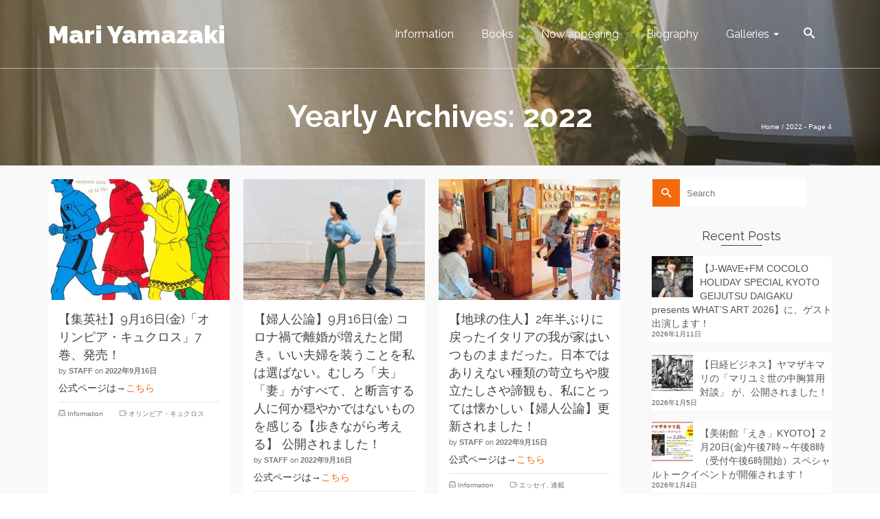

--- FILE ---
content_type: text/html; charset=UTF-8
request_url: https://yamazakimari.com/2022/page/4/
body_size: 12640
content:
<!DOCTYPE html>
<!--[if lt IE 7]>      <html class="no-js lt-ie9 lt-ie8 lt-ie7" lang="ja" itemscope="itemscope" itemtype="http://schema.org/WebPage"> <![endif]-->
<!--[if IE 7]>         <html class="no-js lt-ie9 lt-ie8" lang="ja" itemscope="itemscope" itemtype="http://schema.org/WebPage"> <![endif]-->
<!--[if IE 8]>         <html class="no-js lt-ie9" lang="ja" itemscope="itemscope" itemtype="http://schema.org/WebPage"> <![endif]-->
<!--[if gt IE 8]><!--> <html class="no-js" lang="ja" itemscope="itemscope" itemtype="http://schema.org/WebPage"> <!--<![endif]-->
<head>
  <meta charset="UTF-8">
  <meta name="viewport" content="width=device-width, initial-scale=1.0">
  <meta http-equiv="X-UA-Compatible" content="IE=edge">
  <title>2022 - ページ 4 / 13 - Mari Yamazaki</title>

<!-- This site is optimized with the Yoast SEO plugin v12.7.1 - https://yoast.com/wordpress/plugins/seo/ -->
<meta name="robots" content="noindex,follow"/>
<link rel="prev" href="https://yamazakimari.com/2022/page/3/" />
<link rel="next" href="https://yamazakimari.com/2022/page/5/" />
<meta property="og:locale" content="ja_JP" />
<meta property="og:type" content="object" />
<meta property="og:title" content="2022 - ページ 4 / 13 - Mari Yamazaki" />
<meta property="og:url" content="https://yamazakimari.com/2022/" />
<meta property="og:site_name" content="Mari Yamazaki" />
<meta property="og:image" content="https://yamazakimari.com/wp/wp-content/uploads/2019/08/top_img.jpg" />
<meta property="og:image:secure_url" content="https://yamazakimari.com/wp/wp-content/uploads/2019/08/top_img.jpg" />
<meta property="og:image:width" content="844" />
<meta property="og:image:height" content="412" />
<meta name="twitter:card" content="summary_large_image" />
<meta name="twitter:title" content="2022 - ページ 4 / 13 - Mari Yamazaki" />
<meta name="twitter:image" content="https://yamazakimari.com/wp/wp-content/uploads/2019/08/top_img.jpg" />
<script type='application/ld+json' class='yoast-schema-graph yoast-schema-graph--main'>{"@context":"https://schema.org","@graph":[{"@type":"WebSite","@id":"https://yamazakimari.com/#website","url":"https://yamazakimari.com/","name":"Mari Yamazaki","description":"Official Site","potentialAction":{"@type":"SearchAction","target":"https://yamazakimari.com/?s={search_term_string}","query-input":"required name=search_term_string"}},{"@type":"CollectionPage","@id":"https://yamazakimari.com/2022/page/4/#webpage","url":"https://yamazakimari.com/2022/page/4/","inLanguage":"ja","name":"2022 - \u30da\u30fc\u30b8 4 / 13 - Mari Yamazaki","isPartOf":{"@id":"https://yamazakimari.com/#website"}}]}</script>
<!-- / Yoast SEO plugin. -->

<link rel='dns-prefetch' href='//fonts.googleapis.com' />
<link rel='dns-prefetch' href='//s.w.org' />
<link rel="alternate" type="application/rss+xml" title="Mari Yamazaki &raquo; フィード" href="https://yamazakimari.com/feed/" />
<link rel="alternate" type="application/rss+xml" title="Mari Yamazaki &raquo; コメントフィード" href="https://yamazakimari.com/comments/feed/" />
		<script type="text/javascript">
			window._wpemojiSettings = {"baseUrl":"https:\/\/s.w.org\/images\/core\/emoji\/12.0.0-1\/72x72\/","ext":".png","svgUrl":"https:\/\/s.w.org\/images\/core\/emoji\/12.0.0-1\/svg\/","svgExt":".svg","source":{"concatemoji":"https:\/\/yamazakimari.com\/wp\/wp-includes\/js\/wp-emoji-release.min.js?ver=5.2.21"}};
			!function(e,a,t){var n,r,o,i=a.createElement("canvas"),p=i.getContext&&i.getContext("2d");function s(e,t){var a=String.fromCharCode;p.clearRect(0,0,i.width,i.height),p.fillText(a.apply(this,e),0,0);e=i.toDataURL();return p.clearRect(0,0,i.width,i.height),p.fillText(a.apply(this,t),0,0),e===i.toDataURL()}function c(e){var t=a.createElement("script");t.src=e,t.defer=t.type="text/javascript",a.getElementsByTagName("head")[0].appendChild(t)}for(o=Array("flag","emoji"),t.supports={everything:!0,everythingExceptFlag:!0},r=0;r<o.length;r++)t.supports[o[r]]=function(e){if(!p||!p.fillText)return!1;switch(p.textBaseline="top",p.font="600 32px Arial",e){case"flag":return s([55356,56826,55356,56819],[55356,56826,8203,55356,56819])?!1:!s([55356,57332,56128,56423,56128,56418,56128,56421,56128,56430,56128,56423,56128,56447],[55356,57332,8203,56128,56423,8203,56128,56418,8203,56128,56421,8203,56128,56430,8203,56128,56423,8203,56128,56447]);case"emoji":return!s([55357,56424,55356,57342,8205,55358,56605,8205,55357,56424,55356,57340],[55357,56424,55356,57342,8203,55358,56605,8203,55357,56424,55356,57340])}return!1}(o[r]),t.supports.everything=t.supports.everything&&t.supports[o[r]],"flag"!==o[r]&&(t.supports.everythingExceptFlag=t.supports.everythingExceptFlag&&t.supports[o[r]]);t.supports.everythingExceptFlag=t.supports.everythingExceptFlag&&!t.supports.flag,t.DOMReady=!1,t.readyCallback=function(){t.DOMReady=!0},t.supports.everything||(n=function(){t.readyCallback()},a.addEventListener?(a.addEventListener("DOMContentLoaded",n,!1),e.addEventListener("load",n,!1)):(e.attachEvent("onload",n),a.attachEvent("onreadystatechange",function(){"complete"===a.readyState&&t.readyCallback()})),(n=t.source||{}).concatemoji?c(n.concatemoji):n.wpemoji&&n.twemoji&&(c(n.twemoji),c(n.wpemoji)))}(window,document,window._wpemojiSettings);
		</script>
		<style type="text/css">
img.wp-smiley,
img.emoji {
	display: inline !important;
	border: none !important;
	box-shadow: none !important;
	height: 1em !important;
	width: 1em !important;
	margin: 0 .07em !important;
	vertical-align: -0.1em !important;
	background: none !important;
	padding: 0 !important;
}
</style>
	<link rel='stylesheet' id='wp-block-library-css'  href='https://yamazakimari.com/wp/wp-includes/css/dist/block-library/style.min.css?ver=5.2.21' type='text/css' media='all' />
<link rel='stylesheet' id='parent-style-css'  href='https://yamazakimari.com/wp/wp-content/themes/pinnacle_premium/style.css?ver=5.2.21' type='text/css' media='all' />
<link rel='stylesheet' id='pinnacle_theme-css'  href='https://yamazakimari.com/wp/wp-content/themes/pinnacle_premium/assets/css/pinnacle.css?ver=2.4.3' type='text/css' media='all' />
<link rel='stylesheet' id='pinnacle_skin-css'  href='https://yamazakimari.com/wp/wp-content/themes/pinnacle_premium/assets/css/skins/default.css' type='text/css' media='all' />
<link rel='stylesheet' id='pinnacle_child-css'  href='https://yamazakimari.com/wp/wp-content/themes/thermari/style.css?ver=2.4.3' type='text/css' media='all' />
<link rel='stylesheet' id='redux-google-fonts-pinnacle-css'  href='https://fonts.googleapis.com/css?family=Raleway%3A100%2C200%2C300%2C400%2C500%2C600%2C700%2C800%2C900%2C100italic%2C200italic%2C300italic%2C400italic%2C500italic%2C600italic%2C700italic%2C800italic%2C900italic&#038;subset=latin&#038;ver=1701680550' type='text/css' media='all' />
<script type='text/javascript' src='https://yamazakimari.com/wp/wp-includes/js/jquery/jquery.js?ver=1.12.4-wp'></script>
<script type='text/javascript' src='https://yamazakimari.com/wp/wp-includes/js/jquery/jquery-migrate.min.js?ver=1.4.1'></script>
<link rel='https://api.w.org/' href='https://yamazakimari.com/wp-json/' />
<link rel="EditURI" type="application/rsd+xml" title="RSD" href="https://yamazakimari.com/wp/xmlrpc.php?rsd" />
<link rel="wlwmanifest" type="application/wlwmanifest+xml" href="https://yamazakimari.com/wp/wp-includes/wlwmanifest.xml" /> 

<script type="text/javascript">var light_error = "画像が読み込めませんでした", light_of = "%curr% of %total%", light_load = "Loading...";</script><style type="text/css" id="kt-custom-css">#kad-banner #topbar .topbarsociallinks li a {font-size:14px;}.trans-header #pageheader {padding-top:100px;}.titleclass .header-color-overlay {opacity:0.8;}.headerfont, .tp-caption, .yith-wcan-list li, .yith-wcan .yith-wcan-reset-navigation, ul.yith-wcan-label li a, .product_item .price {font-family:Raleway;} .topbarmenu ul li {font-family:Raleway;} #kadbreadcrumbs {font-family:Arial, Helvetica, sans-serif;}.kt-home-call-to-action {padding:80px 0;}.kt-call-sitewide-to-action {padding:20px 0;}@media (max-width: 767px) {#topbar{display:none; height: 0px !important;}}.postcommentscount {display:none;}.none-trans-header .nav-trigger-case.collapsed .kad-navbtn, .is-sticky .nav-trigger-case.collapsed .kad-navbtn {color:#444444;}.kad-header-style-basic #nav-main ul.sf-menu > li > a, .kad-header-style-basic #kad-shrinkheader #mobile-nav-trigger a {line-height:100px; }.boxi1 {
background:#f9f9f9;
padding:15px 0 1px;
text-align:center;
border-radius:5px;
margin-bottom:20px;
}

.boxi1 div {
font-size:28px;
}

.boxi1 p {
margin:5px 0 0;
min-height:40px;
}

.home-page-title {
font-size:120px;
line-height:120px;
}

.subtitle.home-page-subtitle {
font-size:22px;
}

.home-page-title {
font-size:120px;
line-height:120px;
}

.subtitle.home-page-subtitle {
font-size:22px;
}

@media (max-width: 992px) {
.home-page-title {
font-size:80px;
line-height:80px;
}

.subtitle.home-page-subtitle {
font-size:16px;
}
}

@media (max-width: 768px) {
.home-page-title {
font-size:50px;
line-height:50px;
}

.subtitle.home-page-subtitle {
font-size:12px;
}
}
.contactformcase h3 {font-size: 20px;}

div.product .product_title.kt_title_hidden {
  display: none;
}

.portfolio-postclass [class*=wp-image] {
  display: inline-block;
}
.wpcf7-form {
margin-left: auto;
margin-right: auto;
text-align: center;
}
.wpcf7-form label {
text-align: left;
}

.subhead, .subhead a {
    margin-bottom: 5px;
}</style><!--[if lt IE 9]>
<script src="https://yamazakimari.com/wp/wp-content/themes/pinnacle_premium/assets/js/vendor/respond.min.js"></script>
<![endif]-->
<style type="text/css" title="dynamic-css" class="options-output">.kad-primary-nav ul.sf-menu a,.nav-trigger-case.collapsed .kad-navbtn{color:#ffffff;}.sticky-wrapper #logo a.brand, .trans-header #logo a.brand{color:#ffffff;}.is-sticky header #logo a.brand,.logofont,.none-trans-header header #logo a.brand,header #logo a.brand{font-family:Raleway;font-weight:900;font-style:normal;color:#444444;font-size:36px;}.titleclass{background-size:cover;background-position:center center;background-image:url('https://yamazakimari.com/wp/wp-content/uploads/2019/08/header_img.jpg');}.titleclass h1{color:#ffffff;}.titleclass .subtitle{color:#ffffff;}.kad-call-title-case .kad-call-title{color:#ffffff;}.kad-call-button-case a.kad-btn-primary{color:#000000;}.kad-call-button-case a.kad-btn-primary{background-color:#ffffff;}.kad-call-button-case a.kad-btn-primary:hover{color:#ffffff;}.kad-call-button-case a.kad-btn-primary:hover{background-color:#f3690e;}.kt-home-call-to-action{background-repeat:no-repeat;background-size:cover;background-attachment:fixed;background-position:center center;background-image:url('https://yamazakimari.com/wp/wp-content/uploads/2019/08/01plinivs.jpg');}h1{font-family:Raleway;line-height:50px;font-weight:700;font-style:normal;font-size:44px;}h2{font-family:Raleway;line-height:40px;font-weight:400;font-style:normal;font-size:32px;}h3{font-family:Raleway;line-height:40px;font-weight:400;font-style:normal;font-size:26px;}h4{font-family:Raleway;line-height:34px;font-weight:400;font-style:normal;font-size:24px;}h5{font-family:Raleway;line-height:26px;font-weight:400;font-style:normal;font-size:18px;}.subtitle{font-family:Raleway;line-height:22px;font-weight:400;font-style:normal;font-size:16px;}body{font-family:Arial, Helvetica, sans-serif;line-height:20px;font-weight:400;font-style:normal;font-size:14px;}.is-sticky .kad-primary-nav ul.sf-menu a, ul.sf-menu a, .none-trans-header .kad-primary-nav ul.sf-menu a{font-family:Raleway;font-weight:400;font-style:normal;color:#444444;font-size:16px;}.kad-header-style-basic .kad-primary-nav ul.sf-menu ul li a{font-size:13px;}.kad-nav-inner .kad-mnav, .kad-mobile-nav .kad-nav-inner li a, .kad-mobile-nav .kad-nav-inner li .kad-submenu-accordion{font-family:Raleway;line-height:20px;font-weight:400;font-style:normal;font-size:16px;}#topbar ul.sf-menu > li > a, #topbar .top-menu-cart-btn, #topbar .top-menu-search-btn, #topbar .nav-trigger-case .kad-navbtn, #topbar .topbarsociallinks li a{font-family:Raleway;font-weight:400;font-style:normal;font-size:11px;}</style></head>
<body class="archive date paged paged-4 date-paged-4 wide trans-header stickyheader kt-no-woo-spinners not_ie" data-smooth-scrolling="0" data-smooth-scrolling-hide="0" data-jsselect="1" data-animate="1" data-sticky="1">
<div id="wrapper" class="container">
  <!--[if lt IE 8]>
    <div class="alert alert-warning">
      You are using an <strong>outdated</strong> browser. Please <a href="http://browsehappy.com/">upgrade your browser</a> to improve your experience.    </div>
  <![endif]-->
  <header id="kad-banner" class="banner headerclass kad-header-style-basic mobile-stickyheader" data-header-shrink="1" data-mobile-sticky="1" data-pageheaderbg="1" data-header-base-height="100">
  <div id="kad-shrinkheader" class="container" style="height:100px; line-height:100px;">
    <div class="row">
          <div class="col-md-4 col-sm-8 col-ss-10 clearfix kad-header-left">
            <div id="logo" class="logocase">
              <a class="brand logofont" style="height:100px; line-height:100px; display:block;" href="https://yamazakimari.com/">
                       Mari Yamazaki              </a>
           </div> <!-- Close #logo -->
       </div><!-- close col -->
       <div class="col-md-8 col-sm-4 col-ss-2 kad-header-right">
                                <nav id="nav-main" class="clearfix kad-primary-nav">
              <ul id="menu-main1" class="sf-menu"><li  class="menu-information menu-item-38 menu-item"><a href="https://yamazakimari.com/info/"><span>Information</span></a></li>
<li  class="menu-books menu-item-37 menu-item"><a href="https://yamazakimari.com/books/"><span>Books</span></a></li>
<li  class="menu-now-appearing menu-item-36 menu-item"><a href="https://yamazakimari.com/now-appearing/"><span>Now appearing</span></a></li>
<li  class="menu-biography menu-item-475 menu-item"><a href="https://yamazakimari.com/biography/"><span>Biography</span></a></li>
<li  class="menu-galleries sf-dropdown menu-item-40 menu-item"><a><span>Galleries</span></a>
<ul class="sub-menu sf-dropdown-menu dropdown">
	<li  class="menu-illustration menu-item-385 menu-item"><a href="https://yamazakimari.com/illustration/"><span>Illustration</span></a></li>
	<li  class="menu-%e8%82%96%e5%83%8f%e7%94%bb%e3%83%bbportraits menu-item-8689 menu-item"><a href="https://yamazakimari.com/portraits/"><span>肖像画・Portraits</span></a></li>
	<li  class="menu-tatsuro-yamashitas-softly-design menu-item-6236 menu-item"><a href="https://yamazakimari.com/tatsuroyamashitasoftlydesign/"><span>Tatsuro Yamashita’s “Softly” Design</span></a></li>
	<li  class="menu-photo-archive menu-item-420 menu-item"><a href="https://yamazakimari.com/photo/"><span>Photo Archive</span></a></li>
</ul>
</li>
              <li class="menu-search-icon-kt panel"><a class="menu-search-btn collapsed" data-toggle="collapse" data-parent="#menu-main-menu" data-target="#kad-menu-search-popup"><i class="kt-icon-search4"></i></a>
        <div id="kad-menu-search-popup" class="collapse">
                      <form role="search" method="get" class="form-search" action="https://yamazakimari.com/">
  <label>
  	<span class="screen-reader-text">Search for:</span>
  	<input type="text" value="" name="s" class="search-query" placeholder="Search">
  </label>
  <button type="submit" class="search-icon"><i class="kt-icon-search4"></i></button>
</form>                  </div>
      </li>
       </ul>              </nav> 
            <div id="mobile-nav-trigger" class="nav-trigger">
              <a class="nav-trigger-case collapsed" data-toggle="collapse" rel="nofollow" data-target=".mobile_menu_collapse">
                <div class="kad-navbtn mobileclass clearfix"><i class="kt-icon-menu3"></i></div>
              </a>
            </div>
                              </div> <!-- Close col -->       
    </div> <!-- Close Row -->
  </div> <!-- Close Container -->
    <div class="container mobile-nav-container">
            <div id="kad-mobile-nav" class="kad-mobile-nav">
              <div class="kad-nav-inner mobileclass">
                <div id="mobile_menu_collapse" class="kad-nav-collapse collapse mobile_menu_collapse">
                                  <form role="search" method="get" class="form-search" action="https://yamazakimari.com/">
  <label>
  	<span class="screen-reader-text">Search for:</span>
  	<input type="text" value="" name="s" class="search-query" placeholder="Search">
  </label>
  <button type="submit" class="search-icon"><i class="kt-icon-search4"></i></button>
</form><ul id="menu-main1-1" class="kad-mnav"><li  class="menu-information menu-item-38 menu-item"><a href="https://yamazakimari.com/info/"><span>Information</span></a></li>
<li  class="menu-books menu-item-37 menu-item"><a href="https://yamazakimari.com/books/"><span>Books</span></a></li>
<li  class="menu-now-appearing menu-item-36 menu-item"><a href="https://yamazakimari.com/now-appearing/"><span>Now appearing</span></a></li>
<li  class="menu-biography menu-item-475 menu-item"><a href="https://yamazakimari.com/biography/"><span>Biography</span></a></li>
<li  class="menu-galleries sf-dropdown menu-item-40 menu-item"><a><span>Galleries</span></a>
<ul class="sub-menu sf-dropdown-menu dropdown">
	<li  class="menu-illustration menu-item-385 menu-item"><a href="https://yamazakimari.com/illustration/"><span>Illustration</span></a></li>
	<li  class="menu-%e8%82%96%e5%83%8f%e7%94%bb%e3%83%bbportraits menu-item-8689 menu-item"><a href="https://yamazakimari.com/portraits/"><span>肖像画・Portraits</span></a></li>
	<li  class="menu-tatsuro-yamashitas-softly-design menu-item-6236 menu-item"><a href="https://yamazakimari.com/tatsuroyamashitasoftlydesign/"><span>Tatsuro Yamashita’s “Softly” Design</span></a></li>
	<li  class="menu-photo-archive menu-item-420 menu-item"><a href="https://yamazakimari.com/photo/"><span>Photo Archive</span></a></li>
</ul>
</li>
              <li class="menu-search-icon-kt panel"><a class="menu-search-btn collapsed" data-toggle="collapse" data-parent="#menu-main-menu" data-target="#kad-menu-search-popup"><i class="kt-icon-search4"></i></a>
        <div id="kad-menu-search-popup" class="collapse">
                      <form role="search" method="get" class="form-search" action="https://yamazakimari.com/">
  <label>
  	<span class="screen-reader-text">Search for:</span>
  	<input type="text" value="" name="s" class="search-query" placeholder="Search">
  </label>
  <button type="submit" class="search-icon"><i class="kt-icon-search4"></i></button>
</form>                  </div>
      </li>
       </ul>                                </div>
            </div>
          </div>
          </div> <!-- Close Container -->
                    </header>  <div class="wrap contentclass" id="content-wrap" role="document">
    <div id="pageheader" class="titleclass "  style="    ">
<div class="header-color-overlay"></div>
	<div class="container">
		<div class="page-header" style="  ">
			<div class="row">
				<div class="col-md-12">
				  	<h1 style="">Yearly Archives: 2022</h1>
					  				</div>
				<div class="col-md-12">
				   	<div id="kadbreadcrumbs"><div class="kt-breadcrumb-container"><span itemscope itemtype="http://data-vocabulary.org/Breadcrumb"><a href="https://yamazakimari.com/" itemprop="url" class="kad-bc-home"><span itemprop="title">Home</span></a></span> <span class="bc-delimiter">/</span> <span class="kad-breadcurrent">2022</span> - Page 4</div></div>				</div>
			</div>
		</div>
	</div><!--container-->
</div><!--titleclass-->
    <div id="content" class="container">
        <div class="row">
            <div class="main col-lg-9 col-md-8 kt-sidebar  postlist " role="main">

                                            <div id="kad-blog-grid-archive" class="rowtight kt_archivecontent kad-blog-grid  init-isotope"  data-iso-match-height="1"  data-fade-in="1"  data-iso-selector=".b_item" data-iso-style="masonry">
                                                                    <div class="tcol-md-4 tcol-sm-4 tcol-xs-6 tcol-ss-12 b_item kad_blog_item">
                                                        <div id="post-6796" class="blog_item postclass kt_item_fade_in kad_blog_fade_in grid_item">
                                                            <div class="imghoverclass img-margin-center">
                                        <a href="https://yamazakimari.com/info/202209/olympiakyklos20220916/" title="【集英社】9月16日(金)「オリンピア・キュクロス」7巻、発売！">
                                          <img src="https://yamazakimari.com/wp/wp-content/uploads/2022/09/olympia202209-370x246.jpg" alt="【集英社】9月16日(金)「オリンピア・キュクロス」7巻、発売！" width="370" height="246" srcset="https://yamazakimari.com/wp/wp-content/uploads/2022/09/olympia202209-272x182.jpg 272w, https://yamazakimari.com/wp/wp-content/uploads/2022/09/olympia202209-370x246.jpg 370w" sizes="(max-width: 370px) 100vw, 370px" class="iconhover" style="display:block;">
                                        </a> 
                                      </div>
                                  
              
                      <div class="postcontent">
                          <header>
                              <a href="https://yamazakimari.com/info/202209/olympiakyklos20220916/"><h5 class="entry-title">【集英社】9月16日(金)「オリンピア・キュクロス」7巻、発売！</h5></a>
                               <div class="subhead">
	    <span class="postauthortop author vcard">
    by <span itemprop="author"><a href="https://yamazakimari.com/author/mari_staff/" class="fn" rel="author">staff</a></span>
    </span><span class="updated postdate">on <span class="postday" itemprop="datePublished">2022年9月16日</span></span>
    <span class="postcommentscount">    with <a href="https://yamazakimari.com/info/202209/olympiakyklos20220916/#post_comments">コメントはまだありません</a>
    </span>
    <meta itemprop="dateModified" content="2022年9月16日">
    </div>
                          </header>
                          <div class="entry-content">
                              <p>公式ページは→<a href="https://www.shueisha.co.jp/books/items/contents.html?jdcn=08X10000000023695200" target="_blank" rel="noopener noreferrer">こちら</a></p>
                          </div>
                          <footer class="clearfix">
                               <span class="postedinbottom"><i class="kt-icon-stack"></i> <a href="https://yamazakimari.com/category/info/" rel="category tag">Information</a></span> <span class="posttags color_gray"><i class="kt-icon-tag"></i> <a href="https://yamazakimari.com/tag/%e3%82%aa%e3%83%aa%e3%83%b3%e3%83%94%e3%82%a2%e3%83%bb%e3%82%ad%e3%83%a5%e3%82%af%e3%83%ad%e3%82%b9/" rel="tag">オリンピア・キュクロス</a> </span><div class="meta_post_image" itemprop="image" itemscope itemtype="https://schema.org/ImageObject"><meta itemprop="url" content="https://yamazakimari.com/wp/wp-content/uploads/2022/09/olympia202209.jpg"><meta itemprop="width" content="478"><meta itemprop="height" content="680"></div><meta itemprop="dateModified" content="2022-09-16T23:00:33+09:00"><meta itemscope itemprop="mainEntityOfPage" content="https://yamazakimari.com/info/202209/olympiakyklos20220916/" itemType="https://schema.org/WebPage" itemid="https://yamazakimari.com/info/202209/olympiakyklos20220916/"><div itemprop="publisher" itemscope itemtype="https://schema.org/Organization"><meta itemprop="name" content="Mari Yamazaki"></div>                          </footer>
                        </div><!-- Text size -->
              </div> <!-- Blog Item -->                                    </div>
                                                                    <div class="tcol-md-4 tcol-sm-4 tcol-xs-6 tcol-ss-12 b_item kad_blog_item">
                                                        <div id="post-6793" class="blog_item postclass kt_item_fade_in kad_blog_fade_in grid_item">
                                                            <div class="imghoverclass img-margin-center">
                                        <a href="https://yamazakimari.com/info/202209/fujinkoron20220916/" title="【婦人公論】9月16日(金) コロナ禍で離婚が増えたと聞き。いい夫婦を装うことを私は選ばない。むしろ「夫」「妻」がすべて、と断言する人に何か穏やかではないものを感じる【歩きながら考える】 公開されました！">
                                          <img src="https://yamazakimari.com/wp/wp-content/uploads/2022/09/fujinkouron202209-370x246.jpg" alt="【婦人公論】9月16日(金) コロナ禍で離婚が増えたと聞き。いい夫婦を装うことを私は選ばない。むしろ「夫」「妻」がすべて、と断言する人に何か穏やかではないものを感じる【歩きながら考える】 公開されました！" width="370" height="246" srcset="https://yamazakimari.com/wp/wp-content/uploads/2022/09/fujinkouron202209-272x182.jpg 272w, https://yamazakimari.com/wp/wp-content/uploads/2022/09/fujinkouron202209-370x246.jpg 370w" sizes="(max-width: 370px) 100vw, 370px" class="iconhover" style="display:block;">
                                        </a> 
                                      </div>
                                  
              
                      <div class="postcontent">
                          <header>
                              <a href="https://yamazakimari.com/info/202209/fujinkoron20220916/"><h5 class="entry-title">【婦人公論】9月16日(金) コロナ禍で離婚が増えたと聞き。いい夫婦を装うことを私は選ばない。むしろ「夫」「妻」がすべて、と断言する人に何か穏やかではないものを感じる【歩きながら考える】 公開されました！</h5></a>
                               <div class="subhead">
	    <span class="postauthortop author vcard">
    by <span itemprop="author"><a href="https://yamazakimari.com/author/mari_staff/" class="fn" rel="author">staff</a></span>
    </span><span class="updated postdate">on <span class="postday" itemprop="datePublished">2022年9月16日</span></span>
    <span class="postcommentscount">    with <a href="https://yamazakimari.com/info/202209/fujinkoron20220916/#post_comments">コメントはまだありません</a>
    </span>
    <meta itemprop="dateModified" content="2022年9月16日">
    </div>
                          </header>
                          <div class="entry-content">
                              <p>公式ページは→<a href="https://fujinkoron.jp/articles/-/6487" target="_blank" rel="noopener noreferrer">こちら</a></p>
                          </div>
                          <footer class="clearfix">
                               <span class="postedinbottom"><i class="kt-icon-stack"></i> <a href="https://yamazakimari.com/category/info/" rel="category tag">Information</a></span> <span class="posttags color_gray"><i class="kt-icon-tag"></i> <a href="https://yamazakimari.com/tag/%e3%82%a8%e3%83%83%e3%82%bb%e3%82%a4/" rel="tag">エッセイ</a> </span><div class="meta_post_image" itemprop="image" itemscope itemtype="https://schema.org/ImageObject"><meta itemprop="url" content="https://yamazakimari.com/wp/wp-content/uploads/2022/09/fujinkouron202209.jpg"><meta itemprop="width" content="541"><meta itemprop="height" content="304"></div><meta itemprop="dateModified" content="2022-09-16T22:55:05+09:00"><meta itemscope itemprop="mainEntityOfPage" content="https://yamazakimari.com/info/202209/fujinkoron20220916/" itemType="https://schema.org/WebPage" itemid="https://yamazakimari.com/info/202209/fujinkoron20220916/"><div itemprop="publisher" itemscope itemtype="https://schema.org/Organization"><meta itemprop="name" content="Mari Yamazaki"></div>                          </footer>
                        </div><!-- Text size -->
              </div> <!-- Blog Item -->                                    </div>
                                                                    <div class="tcol-md-4 tcol-sm-4 tcol-xs-6 tcol-ss-12 b_item kad_blog_item">
                                                        <div id="post-6777" class="blog_item postclass kt_item_fade_in kad_blog_fade_in grid_item">
                                                            <div class="imghoverclass img-margin-center">
                                        <a href="https://yamazakimari.com/info/202209/chikyuunojyuunin202209/" title="【地球の住人】2年半ぶりに戻ったイタリアの我が家はいつものままだった。日本ではありえない種類の苛立ちや腹立たしさや諦観も、私にとっては懐かしい【婦人公論】更新されました！">
                                          <img src="https://yamazakimari.com/wp/wp-content/uploads/2022/09/chikyuu202209-370x246.jpg" alt="【地球の住人】2年半ぶりに戻ったイタリアの我が家はいつものままだった。日本ではありえない種類の苛立ちや腹立たしさや諦観も、私にとっては懐かしい【婦人公論】更新されました！" width="370" height="246" srcset="https://yamazakimari.com/wp/wp-content/uploads/2022/09/chikyuu202209-272x182.jpg 272w, https://yamazakimari.com/wp/wp-content/uploads/2022/09/chikyuu202209-370x246.jpg 370w" sizes="(max-width: 370px) 100vw, 370px" class="iconhover" style="display:block;">
                                        </a> 
                                      </div>
                                  
              
                      <div class="postcontent">
                          <header>
                              <a href="https://yamazakimari.com/info/202209/chikyuunojyuunin202209/"><h5 class="entry-title">【地球の住人】2年半ぶりに戻ったイタリアの我が家はいつものままだった。日本ではありえない種類の苛立ちや腹立たしさや諦観も、私にとっては懐かしい【婦人公論】更新されました！</h5></a>
                               <div class="subhead">
	    <span class="postauthortop author vcard">
    by <span itemprop="author"><a href="https://yamazakimari.com/author/mari_staff/" class="fn" rel="author">staff</a></span>
    </span><span class="updated postdate">on <span class="postday" itemprop="datePublished">2022年9月15日</span></span>
    <span class="postcommentscount">    with <a href="https://yamazakimari.com/info/202209/chikyuunojyuunin202209/#post_comments">コメントはまだありません</a>
    </span>
    <meta itemprop="dateModified" content="2022年9月15日">
    </div>
                          </header>
                          <div class="entry-content">
                              <p>公式ページは→<a href="https://fujinkoron.jp/articles/-/6446" target="_blank" rel="noopener noreferrer">こちら</a></p>
                          </div>
                          <footer class="clearfix">
                               <span class="postedinbottom"><i class="kt-icon-stack"></i> <a href="https://yamazakimari.com/category/info/" rel="category tag">Information</a></span> <span class="posttags color_gray"><i class="kt-icon-tag"></i> <a href="https://yamazakimari.com/tag/%e3%82%a8%e3%83%83%e3%82%bb%e3%82%a4/" rel="tag">エッセイ</a>, <a href="https://yamazakimari.com/tag/%e9%80%a3%e8%bc%89/" rel="tag">連載</a> </span><div class="meta_post_image" itemprop="image" itemscope itemtype="https://schema.org/ImageObject"><meta itemprop="url" content="https://yamazakimari.com/wp/wp-content/uploads/2022/09/chikyuu202209.jpg"><meta itemprop="width" content="680"><meta itemprop="height" content="382"></div><meta itemprop="dateModified" content="2022-09-15T22:14:45+09:00"><meta itemscope itemprop="mainEntityOfPage" content="https://yamazakimari.com/info/202209/chikyuunojyuunin202209/" itemType="https://schema.org/WebPage" itemid="https://yamazakimari.com/info/202209/chikyuunojyuunin202209/"><div itemprop="publisher" itemscope itemtype="https://schema.org/Organization"><meta itemprop="name" content="Mari Yamazaki"></div>                          </footer>
                        </div><!-- Text size -->
              </div> <!-- Blog Item -->                                    </div>
                                                                    <div class="tcol-md-4 tcol-sm-4 tcol-xs-6 tcol-ss-12 b_item kad_blog_item">
                                                        <div id="post-6745" class="blog_item postclass kt_item_fade_in kad_blog_fade_in grid_item">
                                                            <div class="imghoverclass img-margin-center">
                                        <a href="https://yamazakimari.com/info/202209/syuminhke20220913/" title="NHK Eテレ 9月13日(火) 午後9時半～9時55分【趣味どきっ！】浮世絵で体感!リアルな江戸LIFE (7) に出演します！">
                                          <img src="https://yamazakimari.com/wp/wp-content/uploads/2022/09/syumidoki202209-370x246.jpg" alt="NHK Eテレ 9月13日(火) 午後9時半～9時55分【趣味どきっ！】浮世絵で体感!リアルな江戸LIFE (7) に出演します！" width="370" height="246" srcset="https://yamazakimari.com/wp/wp-content/uploads/2022/09/syumidoki202209-272x182.jpg 272w, https://yamazakimari.com/wp/wp-content/uploads/2022/09/syumidoki202209-370x246.jpg 370w" sizes="(max-width: 370px) 100vw, 370px" class="iconhover" style="display:block;">
                                        </a> 
                                      </div>
                                  
              
                      <div class="postcontent">
                          <header>
                              <a href="https://yamazakimari.com/info/202209/syuminhke20220913/"><h5 class="entry-title">NHK Eテレ 9月13日(火) 午後9時半～9時55分【趣味どきっ！】浮世絵で体感!リアルな江戸LIFE (7) に出演します！</h5></a>
                               <div class="subhead">
	    <span class="postauthortop author vcard">
    by <span itemprop="author"><a href="https://yamazakimari.com/author/mari_staff/" class="fn" rel="author">staff</a></span>
    </span><span class="updated postdate">on <span class="postday" itemprop="datePublished">2022年9月13日</span></span>
    <span class="postcommentscount">    with <a href="https://yamazakimari.com/info/202209/syuminhke20220913/#post_comments">コメントはまだありません</a>
    </span>
    <meta itemprop="dateModified" content="2022年9月13日">
    </div>
                          </header>
                          <div class="entry-content">
                              <p>公式ページは→<a href="https://www.nhk.jp/p/syumidoki/ts/5N8N91PYV7/episode/te/QPRJXQ7PX2/" target="_blank" rel="noopener noreferrer">こちら</a></p>
                          </div>
                          <footer class="clearfix">
                               <span class="postedinbottom"><i class="kt-icon-stack"></i> <a href="https://yamazakimari.com/category/info/" rel="category tag">Information</a></span> <span class="posttags color_gray"><i class="kt-icon-tag"></i> <a href="https://yamazakimari.com/tag/e%e3%83%86%e3%83%ac/" rel="tag">Eテレ</a> </span><div class="meta_post_image" itemprop="image" itemscope itemtype="https://schema.org/ImageObject"><meta itemprop="url" content="https://yamazakimari.com/wp/wp-content/uploads/2022/09/syumidoki202209.jpg"><meta itemprop="width" content="680"><meta itemprop="height" content="383"></div><meta itemprop="dateModified" content="2022-09-13T11:41:42+09:00"><meta itemscope itemprop="mainEntityOfPage" content="https://yamazakimari.com/info/202209/syuminhke20220913/" itemType="https://schema.org/WebPage" itemid="https://yamazakimari.com/info/202209/syuminhke20220913/"><div itemprop="publisher" itemscope itemtype="https://schema.org/Organization"><meta itemprop="name" content="Mari Yamazaki"></div>                          </footer>
                        </div><!-- Text size -->
              </div> <!-- Blog Item -->                                    </div>
                                                                    <div class="tcol-md-4 tcol-sm-4 tcol-xs-6 tcol-ss-12 b_item kad_blog_item">
                                                        <div id="post-6691" class="blog_item postclass kt_item_fade_in kad_blog_fade_in grid_item">
                                                            <div class="imghoverclass img-margin-center">
                                        <a href="https://yamazakimari.com/info/202209/yamazakimarinosekai20221025/" title="【八王子市】10月25日(火)～11月26日(土) 東京造形大学にて、展覧会【ヤマザキマリの世界】開催！">
                                          <img src="https://yamazakimari.com/wp/wp-content/uploads/2022/09/yamazakimarinosekai202210-370x246.jpg" alt="【八王子市】10月25日(火)～11月26日(土) 東京造形大学にて、展覧会【ヤマザキマリの世界】開催！" width="370" height="246" srcset="https://yamazakimari.com/wp/wp-content/uploads/2022/09/yamazakimarinosekai202210-272x182.jpg 272w, https://yamazakimari.com/wp/wp-content/uploads/2022/09/yamazakimarinosekai202210-370x246.jpg 370w" sizes="(max-width: 370px) 100vw, 370px" class="iconhover" style="display:block;">
                                        </a> 
                                      </div>
                                  
              
                      <div class="postcontent">
                          <header>
                              <a href="https://yamazakimari.com/info/202209/yamazakimarinosekai20221025/"><h5 class="entry-title">【八王子市】10月25日(火)～11月26日(土) 東京造形大学にて、展覧会【ヤマザキマリの世界】開催！</h5></a>
                               <div class="subhead">
	    <span class="postauthortop author vcard">
    by <span itemprop="author"><a href="https://yamazakimari.com/author/mari_staff/" class="fn" rel="author">staff</a></span>
    </span><span class="updated postdate">on <span class="postday" itemprop="datePublished">2022年9月9日</span></span>
    <span class="postcommentscount">    with <a href="https://yamazakimari.com/info/202209/yamazakimarinosekai20221025/#post_comments">コメントはまだありません</a>
    </span>
    <meta itemprop="dateModified" content="2022年9月9日">
    </div>
                          </header>
                          <div class="entry-content">
                              <p>特設サイトは→<a href="https://yamazakimari.world/" target="_blank" rel="noopener noreferrer">こちら</a></p>
                          </div>
                          <footer class="clearfix">
                               <span class="postedinbottom"><i class="kt-icon-stack"></i> <a href="https://yamazakimari.com/category/info/" rel="category tag">Information</a></span> <span class="posttags color_gray"><i class="kt-icon-tag"></i> <a href="https://yamazakimari.com/tag/%e8%82%96%e5%83%8f%e7%94%bb/" rel="tag">肖像画</a> </span><div class="meta_post_image" itemprop="image" itemscope itemtype="https://schema.org/ImageObject"><meta itemprop="url" content="https://yamazakimari.com/wp/wp-content/uploads/2022/09/yamazakimarinosekai202210.jpg"><meta itemprop="width" content="387"><meta itemprop="height" content="387"></div><meta itemprop="dateModified" content="2022-09-09T16:21:28+09:00"><meta itemscope itemprop="mainEntityOfPage" content="https://yamazakimari.com/info/202209/yamazakimarinosekai20221025/" itemType="https://schema.org/WebPage" itemid="https://yamazakimari.com/info/202209/yamazakimarinosekai20221025/"><div itemprop="publisher" itemscope itemtype="https://schema.org/Organization"><meta itemprop="name" content="Mari Yamazaki"></div>                          </footer>
                        </div><!-- Text size -->
              </div> <!-- Blog Item -->                                    </div>
                                                                    <div class="tcol-md-4 tcol-sm-4 tcol-xs-6 tcol-ss-12 b_item kad_blog_item">
                                                        <div id="post-6685" class="blog_item postclass kt_item_fade_in kad_blog_fade_in grid_item">
                                                            <div class="imghoverclass img-margin-center">
                                        <a href="https://yamazakimari.com/info/202209/tokyofm20220915blueocean/" title="東京FM 9月15日(木) 午前9時～【Blue Ocean】に、ゲスト出演します！">
                                          <img src="https://yamazakimari.com/wp/wp-content/uploads/2022/09/blueocean202209-370x246.jpg" alt="東京FM 9月15日(木) 午前9時～【Blue Ocean】に、ゲスト出演します！" width="370" height="246" srcset="https://yamazakimari.com/wp/wp-content/uploads/2022/09/blueocean202209-272x182.jpg 272w, https://yamazakimari.com/wp/wp-content/uploads/2022/09/blueocean202209-370x246.jpg 370w, https://yamazakimari.com/wp/wp-content/uploads/2022/09/blueocean202209-740x492.jpg 740w" sizes="(max-width: 370px) 100vw, 370px" class="iconhover" style="display:block;">
                                        </a> 
                                      </div>
                                  
              
                      <div class="postcontent">
                          <header>
                              <a href="https://yamazakimari.com/info/202209/tokyofm20220915blueocean/"><h5 class="entry-title">東京FM 9月15日(木) 午前9時～【Blue Ocean】に、ゲスト出演します！</h5></a>
                               <div class="subhead">
	    <span class="postauthortop author vcard">
    by <span itemprop="author"><a href="https://yamazakimari.com/author/mari_staff/" class="fn" rel="author">staff</a></span>
    </span><span class="updated postdate">on <span class="postday" itemprop="datePublished">2022年9月9日</span></span>
    <span class="postcommentscount">    with <a href="https://yamazakimari.com/info/202209/tokyofm20220915blueocean/#post_comments">コメントはまだありません</a>
    </span>
    <meta itemprop="dateModified" content="2022年9月9日">
    </div>
                          </header>
                          <div class="entry-content">
                              <p>番組ページは→<a href="https://www.tfm.co.jp/bo/" target="_blank" rel="noopener noreferrer">こちら</a></p>
                          </div>
                          <footer class="clearfix">
                               <span class="postedinbottom"><i class="kt-icon-stack"></i> <a href="https://yamazakimari.com/category/info/" rel="category tag">Information</a></span> <span class="posttags color_gray"><i class="kt-icon-tag"></i> <a href="https://yamazakimari.com/tag/%e3%83%a9%e3%82%b8%e3%82%aa/" rel="tag">ラジオ</a> </span><div class="meta_post_image" itemprop="image" itemscope itemtype="https://schema.org/ImageObject"><meta itemprop="url" content="https://yamazakimari.com/wp/wp-content/uploads/2022/09/blueocean202209.jpg"><meta itemprop="width" content="1200"><meta itemprop="height" content="620"></div><meta itemprop="dateModified" content="2022-09-09T16:13:32+09:00"><meta itemscope itemprop="mainEntityOfPage" content="https://yamazakimari.com/info/202209/tokyofm20220915blueocean/" itemType="https://schema.org/WebPage" itemid="https://yamazakimari.com/info/202209/tokyofm20220915blueocean/"><div itemprop="publisher" itemscope itemtype="https://schema.org/Organization"><meta itemprop="name" content="Mari Yamazaki"></div>                          </footer>
                        </div><!-- Text size -->
              </div> <!-- Blog Item -->                                    </div>
                                                                    <div class="tcol-md-4 tcol-sm-4 tcol-xs-6 tcol-ss-12 b_item kad_blog_item">
                                                        <div id="post-6553" class="blog_item postclass kt_item_fade_in kad_blog_fade_in grid_item">
                                                            <div class="imghoverclass img-margin-center">
                                        <a href="https://yamazakimari.com/info/202209/arukinagarakangaeru20220908/" title="【中央公論新社】9月8日(木)「歩きながら考える」が発売されます！">
                                          <img src="https://yamazakimari.com/wp/wp-content/uploads/2022/08/arukinagarakangaeru2022-370x246.jpg" alt="【中央公論新社】9月8日(木)「歩きながら考える」が発売されます！" width="370" height="246" srcset="https://yamazakimari.com/wp/wp-content/uploads/2022/08/arukinagarakangaeru2022-272x182.jpg 272w, https://yamazakimari.com/wp/wp-content/uploads/2022/08/arukinagarakangaeru2022-370x246.jpg 370w, https://yamazakimari.com/wp/wp-content/uploads/2022/08/arukinagarakangaeru2022-740x492.jpg 740w" sizes="(max-width: 370px) 100vw, 370px" class="iconhover" style="display:block;">
                                        </a> 
                                      </div>
                                  
              
                      <div class="postcontent">
                          <header>
                              <a href="https://yamazakimari.com/info/202209/arukinagarakangaeru20220908/"><h5 class="entry-title">【中央公論新社】9月8日(木)「歩きながら考える」が発売されます！</h5></a>
                               <div class="subhead">
	    <span class="postauthortop author vcard">
    by <span itemprop="author"><a href="https://yamazakimari.com/author/mari_staff/" class="fn" rel="author">staff</a></span>
    </span><span class="updated postdate">on <span class="postday" itemprop="datePublished">2022年9月4日</span></span>
    <span class="postcommentscount">    with <a href="https://yamazakimari.com/info/202209/arukinagarakangaeru20220908/#post_comments">コメントはまだありません</a>
    </span>
    <meta itemprop="dateModified" content="2022年9月6日">
    </div>
                          </header>
                          <div class="entry-content">
                              <p>特設ページは→<a href="https://www.chuko.co.jp/special/yamazakimari/" target="_blank" rel="noopener noreferrer">こちら</a></p>
                          </div>
                          <footer class="clearfix">
                               <span class="postedinbottom"><i class="kt-icon-stack"></i> <a href="https://yamazakimari.com/category/info/" rel="category tag">Information</a></span> <span class="posttags color_gray"><i class="kt-icon-tag"></i> <a href="https://yamazakimari.com/tag/%e3%82%a8%e3%83%83%e3%82%bb%e3%82%a4/" rel="tag">エッセイ</a> </span><div class="meta_post_image" itemprop="image" itemscope itemtype="https://schema.org/ImageObject"><meta itemprop="url" content="https://yamazakimari.com/wp/wp-content/uploads/2022/08/arukinagarakangaeru2022.jpg"><meta itemprop="width" content="1575"><meta itemprop="height" content="2500"></div><meta itemprop="dateModified" content="2022-09-06T14:26:57+09:00"><meta itemscope itemprop="mainEntityOfPage" content="https://yamazakimari.com/info/202209/arukinagarakangaeru20220908/" itemType="https://schema.org/WebPage" itemid="https://yamazakimari.com/info/202209/arukinagarakangaeru20220908/"><div itemprop="publisher" itemscope itemtype="https://schema.org/Organization"><meta itemprop="name" content="Mari Yamazaki"></div>                          </footer>
                        </div><!-- Text size -->
              </div> <!-- Blog Item -->                                    </div>
                                                                    <div class="tcol-md-4 tcol-sm-4 tcol-xs-6 tcol-ss-12 b_item kad_blog_item">
                                                        <div id="post-6580" class="blog_item postclass kt_item_fade_in kad_blog_fade_in grid_item">
                                                            <div class="imghoverclass img-margin-center">
                                        <a href="https://yamazakimari.com/info/202209/pasolini202209/" title="【ぴあフィルムフェスティバル】特集上映「ようこそ、はじめてのパゾリーニ体験へ」にコメントが掲載されました！">
                                          <img src="https://yamazakimari.com/wp/wp-content/uploads/2022/09/pasolini202209-370x246.jpg" alt="【ぴあフィルムフェスティバル】特集上映「ようこそ、はじめてのパゾリーニ体験へ」にコメントが掲載されました！" width="370" height="246" srcset="https://yamazakimari.com/wp/wp-content/uploads/2022/09/pasolini202209-272x182.jpg 272w, https://yamazakimari.com/wp/wp-content/uploads/2022/09/pasolini202209-370x246.jpg 370w" sizes="(max-width: 370px) 100vw, 370px" class="iconhover" style="display:block;">
                                        </a> 
                                      </div>
                                  
              
                      <div class="postcontent">
                          <header>
                              <a href="https://yamazakimari.com/info/202209/pasolini202209/"><h5 class="entry-title">【ぴあフィルムフェスティバル】特集上映「ようこそ、はじめてのパゾリーニ体験へ」にコメントが掲載されました！</h5></a>
                               <div class="subhead">
	    <span class="postauthortop author vcard">
    by <span itemprop="author"><a href="https://yamazakimari.com/author/mari_staff/" class="fn" rel="author">staff</a></span>
    </span><span class="updated postdate">on <span class="postday" itemprop="datePublished">2022年9月2日</span></span>
    <span class="postcommentscount">    with <a href="https://yamazakimari.com/info/202209/pasolini202209/#post_comments">コメントはまだありません</a>
    </span>
    <meta itemprop="dateModified" content="2022年9月2日">
    </div>
                          </header>
                          <div class="entry-content">
                              <p>公式ページは→<a href="https://pff.jp/44th/lineup/pier-paolo-pasolini-tokyo.html" target="_blank" rel="noopener noreferrer">こちら</a></p>
                          </div>
                          <footer class="clearfix">
                               <span class="postedinbottom"><i class="kt-icon-stack"></i> <a href="https://yamazakimari.com/category/info/" rel="category tag">Information</a></span> <span class="posttags color_gray"><i class="kt-icon-tag"></i> <a href="https://yamazakimari.com/tag/%e6%98%a0%e7%94%bb/" rel="tag">映画</a> </span><div class="meta_post_image" itemprop="image" itemscope itemtype="https://schema.org/ImageObject"><meta itemprop="url" content="https://yamazakimari.com/wp/wp-content/uploads/2022/09/pasolini202209.jpg"><meta itemprop="width" content="482"><meta itemprop="height" content="680"></div><meta itemprop="dateModified" content="2022-09-02T14:27:15+09:00"><meta itemscope itemprop="mainEntityOfPage" content="https://yamazakimari.com/info/202209/pasolini202209/" itemType="https://schema.org/WebPage" itemid="https://yamazakimari.com/info/202209/pasolini202209/"><div itemprop="publisher" itemscope itemtype="https://schema.org/Organization"><meta itemprop="name" content="Mari Yamazaki"></div>                          </footer>
                        </div><!-- Text size -->
              </div> <!-- Blog Item -->                                    </div>
                                                                    <div class="tcol-md-4 tcol-sm-4 tcol-xs-6 tcol-ss-12 b_item kad_blog_item">
                                                        <div id="post-6519" class="blog_item postclass kt_item_fade_in kad_blog_fade_in grid_item">
                                                            <div class="imghoverclass img-margin-center">
                                        <a href="https://yamazakimari.com/info/202209/isisfestasp20220913/" title="【ISIS FESTA SP】9月13日(火)午後7時半～午後10時『情歴21』第7弾 松岡正剛氏との対談があります！">
                                          <img src="https://yamazakimari.com/wp/wp-content/uploads/2022/08/isisfestasp202209-370x246.jpg" alt="【ISIS FESTA SP】9月13日(火)午後7時半～午後10時『情歴21』第7弾 松岡正剛氏との対談があります！" width="370" height="246" srcset="https://yamazakimari.com/wp/wp-content/uploads/2022/08/isisfestasp202209-272x182.jpg 272w, https://yamazakimari.com/wp/wp-content/uploads/2022/08/isisfestasp202209-370x246.jpg 370w" sizes="(max-width: 370px) 100vw, 370px" class="iconhover" style="display:block;">
                                        </a> 
                                      </div>
                                  
              
                      <div class="postcontent">
                          <header>
                              <a href="https://yamazakimari.com/info/202209/isisfestasp20220913/"><h5 class="entry-title">【ISIS FESTA SP】9月13日(火)午後7時半～午後10時『情歴21』第7弾 松岡正剛氏との対談があります！</h5></a>
                               <div class="subhead">
	    <span class="postauthortop author vcard">
    by <span itemprop="author"><a href="https://yamazakimari.com/author/mari_staff/" class="fn" rel="author">staff</a></span>
    </span><span class="updated postdate">on <span class="postday" itemprop="datePublished">2022年9月1日</span></span>
    <span class="postcommentscount">    with <a href="https://yamazakimari.com/info/202209/isisfestasp20220913/#post_comments">コメントはまだありません</a>
    </span>
    <meta itemprop="dateModified" content="2022年9月6日">
    </div>
                          </header>
                          <div class="entry-content">
                              <p>公式ページは→<a href="https://edist.isis.ne.jp/just/joreki21_yamazakimari/" target="_blank" rel="noopener noreferrer">こちら</a></p>
                          </div>
                          <footer class="clearfix">
                               <span class="postedinbottom"><i class="kt-icon-stack"></i> <a href="https://yamazakimari.com/category/info/" rel="category tag">Information</a></span> <span class="posttags color_gray"><i class="kt-icon-tag"></i> <a href="https://yamazakimari.com/tag/%e5%af%be%e8%ab%87/" rel="tag">対談</a> </span><div class="meta_post_image" itemprop="image" itemscope itemtype="https://schema.org/ImageObject"><meta itemprop="url" content="https://yamazakimari.com/wp/wp-content/uploads/2022/08/isisfestasp202209.jpg"><meta itemprop="width" content="680"><meta itemprop="height" content="383"></div><meta itemprop="dateModified" content="2022-09-06T14:29:19+09:00"><meta itemscope itemprop="mainEntityOfPage" content="https://yamazakimari.com/info/202209/isisfestasp20220913/" itemType="https://schema.org/WebPage" itemid="https://yamazakimari.com/info/202209/isisfestasp20220913/"><div itemprop="publisher" itemscope itemtype="https://schema.org/Organization"><meta itemprop="name" content="Mari Yamazaki"></div>                          </footer>
                        </div><!-- Text size -->
              </div> <!-- Blog Item -->                                    </div>
                                                                    <div class="tcol-md-4 tcol-sm-4 tcol-xs-6 tcol-ss-12 b_item kad_blog_item">
                                                        <div id="post-6375" class="blog_item postclass kt_item_fade_in kad_blog_fade_in grid_item">
                                                            <div class="imghoverclass img-margin-center">
                                        <a href="https://yamazakimari.com/info/202209/nhketankahaiku100202208/" title="NHK Eテレ【究極の短歌・俳句100選ベストセレクション】放送！">
                                          <img src="https://yamazakimari.com/wp/wp-content/uploads/2022/03/tankahaiku202203-370x246.jpg" alt="NHK Eテレ【究極の短歌・俳句100選ベストセレクション】放送！" width="370" height="246" srcset="https://yamazakimari.com/wp/wp-content/uploads/2022/03/tankahaiku202203-272x182.jpg 272w, https://yamazakimari.com/wp/wp-content/uploads/2022/03/tankahaiku202203-370x246.jpg 370w" sizes="(max-width: 370px) 100vw, 370px" class="iconhover" style="display:block;">
                                        </a> 
                                      </div>
                                  
              
                      <div class="postcontent">
                          <header>
                              <a href="https://yamazakimari.com/info/202209/nhketankahaiku100202208/"><h5 class="entry-title">NHK Eテレ【究極の短歌・俳句100選ベストセレクション】放送！</h5></a>
                               <div class="subhead">
	    <span class="postauthortop author vcard">
    by <span itemprop="author"><a href="https://yamazakimari.com/author/mari_staff/" class="fn" rel="author">staff</a></span>
    </span><span class="updated postdate">on <span class="postday" itemprop="datePublished">2022年9月1日</span></span>
    <span class="postcommentscount">    with <a href="https://yamazakimari.com/info/202209/nhketankahaiku100202208/#post_comments">コメントはまだありません</a>
    </span>
    <meta itemprop="dateModified" content="2022年9月13日">
    </div>
                          </header>
                          <div class="entry-content">
                              <p>公式ページは→<a href="https://www.nhk.jp/p/tankahaiku100/ts/L8R11WY878/" target="_blank" rel="noopener noreferrer">こちら</a></p>
                          </div>
                          <footer class="clearfix">
                               <span class="postedinbottom"><i class="kt-icon-stack"></i> <a href="https://yamazakimari.com/category/info/" rel="category tag">Information</a></span> <span class="posttags color_gray"><i class="kt-icon-tag"></i> <a href="https://yamazakimari.com/tag/e%e3%83%86%e3%83%ac/" rel="tag">Eテレ</a> </span><div class="meta_post_image" itemprop="image" itemscope itemtype="https://schema.org/ImageObject"><meta itemprop="url" content="https://yamazakimari.com/wp/wp-content/uploads/2022/03/tankahaiku202203.jpg"><meta itemprop="width" content="640"><meta itemprop="height" content="360"></div><meta itemprop="dateModified" content="2022-09-13T11:43:19+09:00"><meta itemscope itemprop="mainEntityOfPage" content="https://yamazakimari.com/info/202209/nhketankahaiku100202208/" itemType="https://schema.org/WebPage" itemid="https://yamazakimari.com/info/202209/nhketankahaiku100202208/"><div itemprop="publisher" itemscope itemtype="https://schema.org/Organization"><meta itemprop="name" content="Mari Yamazaki"></div>                          </footer>
                        </div><!-- Text size -->
              </div> <!-- Blog Item -->                                    </div>
                                                            </div>
                <div class="scroller-status"><div class="loader-ellips infinite-scroll-request"><span class="loader-ellips__dot"></span><span class="loader-ellips__dot"></span><span class="loader-ellips__dot"></span><span class="loader-ellips__dot"></span></div></div><div class="wp-pagenavi"><a class="prev page-numbers" href="https://yamazakimari.com/2022/page/3/">«</a>
<a class='page-numbers' href='https://yamazakimari.com/2022/page/1/'>1</a>
<a class='page-numbers' href='https://yamazakimari.com/2022/page/2/'>2</a>
<a class='page-numbers' href='https://yamazakimari.com/2022/page/3/'>3</a>
<span aria-current='page' class='page-numbers current'>4</span>
<a class='page-numbers' href='https://yamazakimari.com/2022/page/5/'>5</a>
<a class='page-numbers' href='https://yamazakimari.com/2022/page/6/'>6</a>
<a class='page-numbers' href='https://yamazakimari.com/2022/page/7/'>7</a>
<span class="page-numbers dots">&hellip;</span>
<a class='page-numbers' href='https://yamazakimari.com/2022/page/13/'>13</a>
<a class="next page-numbers" href="https://yamazakimari.com/2022/page/5/">»</a></div>
        </div><!-- /.main -->
        <aside class="col-lg-3 col-md-4" role="complementary">
        <div class="sidebar">
          <section id="search-2" class="widget-1 widget-first widget widget_search"><div class="widget-inner"><form role="search" method="get" class="form-search" action="https://yamazakimari.com/">
  <label>
  	<span class="screen-reader-text">Search for:</span>
  	<input type="text" value="" name="s" class="search-query" placeholder="Search">
  </label>
  <button type="submit" class="search-icon"><i class="kt-icon-search4"></i></button>
</form></div></section><section id="kadence_recent_posts-2" class="widget-2 widget kadence_recent_posts"><div class="widget-inner"><h5 class="widget-title">Recent Posts</h5>  <ul>
               <li class="clearfix postclass">
        <a href="https://yamazakimari.com/info/202601/jwavefmcocoloholidayspecialkyoto202601/" title="【J-WAVE+FM COCOLO HOLIDAY SPECIAL KYOTO GEIJUTSU DAIGAKU presents WHAT&#8217;S ART 2026】に、ゲスト出演します！" class="recentpost_featimg">
             <img width="60" height="60" src="https://yamazakimari.com/wp/wp-content/uploads/2025/10/IMG_9154-60x60.jpeg" class="attachment-widget-thumb size-widget-thumb wp-post-image" alt="" srcset="https://yamazakimari.com/wp/wp-content/uploads/2025/10/IMG_9154-60x60.jpeg 60w, https://yamazakimari.com/wp/wp-content/uploads/2025/10/IMG_9154-150x150.jpeg 150w" sizes="(max-width: 60px) 100vw, 60px">        </a>
        <a href="https://yamazakimari.com/info/202601/jwavefmcocoloholidayspecialkyoto202601/" title="【J-WAVE+FM COCOLO HOLIDAY SPECIAL KYOTO GEIJUTSU DAIGAKU presents WHAT&#8217;S ART 2026】に、ゲスト出演します！" class="recentpost_title">
          【J-WAVE+FM COCOLO HOLIDAY SPECIAL KYOTO GEIJUTSU DAIGAKU presents WHAT&#8217;S ART 2026】に、ゲスト出演します！        </a>
        <span class="recentpost_date color_gray">2026年1月11日</span>
                </li>
               <li class="clearfix postclass">
        <a href="https://yamazakimari.com/info/202601/businessnikkei20260101/" title="【日経ビジネス】ヤマザキマリの「マリユミ世の中胸算用対談」 が、公開されました！" class="recentpost_featimg">
             <img width="60" height="60" src="https://yamazakimari.com/wp/wp-content/uploads/2026/01/businessnikkei202601-60x60.jpg" class="attachment-widget-thumb size-widget-thumb wp-post-image" alt="" srcset="https://yamazakimari.com/wp/wp-content/uploads/2026/01/businessnikkei202601-60x60.jpg 60w, https://yamazakimari.com/wp/wp-content/uploads/2026/01/businessnikkei202601-150x150.jpg 150w" sizes="(max-width: 60px) 100vw, 60px">        </a>
        <a href="https://yamazakimari.com/info/202601/businessnikkei20260101/" title="【日経ビジネス】ヤマザキマリの「マリユミ世の中胸算用対談」 が、公開されました！" class="recentpost_title">
          【日経ビジネス】ヤマザキマリの「マリユミ世の中胸算用対談」 が、公開されました！        </a>
        <span class="recentpost_date color_gray">2026年1月5日</span>
                </li>
               <li class="clearfix postclass">
        <a href="https://yamazakimari.com/info/202601/ekikyoto20260220/" title="【美術館「えき」KYOTO】2月20日(金)午後7時～午後8時（受付午後6時開始）スペシャルトークイベントが開催されます！" class="recentpost_featimg">
             <img width="60" height="60" src="https://yamazakimari.com/wp/wp-content/uploads/2026/01/ekikyoto202602-60x60.jpg" class="attachment-widget-thumb size-widget-thumb wp-post-image" alt="" srcset="https://yamazakimari.com/wp/wp-content/uploads/2026/01/ekikyoto202602-60x60.jpg 60w, https://yamazakimari.com/wp/wp-content/uploads/2026/01/ekikyoto202602-150x150.jpg 150w" sizes="(max-width: 60px) 100vw, 60px">        </a>
        <a href="https://yamazakimari.com/info/202601/ekikyoto20260220/" title="【美術館「えき」KYOTO】2月20日(金)午後7時～午後8時（受付午後6時開始）スペシャルトークイベントが開催されます！" class="recentpost_title">
          【美術館「えき」KYOTO】2月20日(金)午後7時～午後8時（受付午後6時開始）スペシャルトークイベントが開催されます！        </a>
        <span class="recentpost_date color_gray">2026年1月4日</span>
                </li>
               <li class="clearfix postclass">
        <a href="https://yamazakimari.com/info/202601/sekaikyoto202602/" title="【美術館「えき」KYOTO】2026年2月21日(土)～3月30日(月) 展示会【ヤマザキマリの世界】開催！" class="recentpost_featimg">
             <img width="60" height="60" src="https://yamazakimari.com/wp/wp-content/uploads/2025/12/sekaitenekikyouto2026-60x60.jpg" class="attachment-widget-thumb size-widget-thumb wp-post-image" alt="" srcset="https://yamazakimari.com/wp/wp-content/uploads/2025/12/sekaitenekikyouto2026-60x60.jpg 60w, https://yamazakimari.com/wp/wp-content/uploads/2025/12/sekaitenekikyouto2026-150x150.jpg 150w" sizes="(max-width: 60px) 100vw, 60px">        </a>
        <a href="https://yamazakimari.com/info/202601/sekaikyoto202602/" title="【美術館「えき」KYOTO】2026年2月21日(土)～3月30日(月) 展示会【ヤマザキマリの世界】開催！" class="recentpost_title">
          【美術館「えき」KYOTO】2026年2月21日(土)～3月30日(月) 展示会【ヤマザキマリの世界】開催！        </a>
        <span class="recentpost_date color_gray">2026年1月1日</span>
                </li>
               <li class="clearfix postclass">
        <a href="https://yamazakimari.com/info/202512/stv20251207/" title="【STV】12月28日(日)午後4時55分～午後5時25分【1×8で行こうよ！】「１×８ロマンびと(4)」に、出演します！" class="recentpost_featimg">
             <img width="60" height="60" src="https://yamazakimari.com/wp/wp-content/uploads/2025/12/yoyo202512-60x60.jpg" class="attachment-widget-thumb size-widget-thumb wp-post-image" alt="" srcset="https://yamazakimari.com/wp/wp-content/uploads/2025/12/yoyo202512-60x60.jpg 60w, https://yamazakimari.com/wp/wp-content/uploads/2025/12/yoyo202512-150x150.jpg 150w" sizes="(max-width: 60px) 100vw, 60px">        </a>
        <a href="https://yamazakimari.com/info/202512/stv20251207/" title="【STV】12月28日(日)午後4時55分～午後5時25分【1×8で行こうよ！】「１×８ロマンびと(4)」に、出演します！" class="recentpost_title">
          【STV】12月28日(日)午後4時55分～午後5時25分【1×8で行こうよ！】「１×８ロマンびと(4)」に、出演します！        </a>
        <span class="recentpost_date color_gray">2025年12月27日</span>
                </li>
               <li class="clearfix postclass">
        <a href="https://yamazakimari.com/info/202512/nhkr120251231/" title="【NHKラジオ第1】12月31日(水) 13時5分〜【ヤマザキマリラジオ】放送です！" class="recentpost_featimg">
             <img width="60" height="60" src="https://yamazakimari.com/wp/wp-content/uploads/2022/04/mariradi202204-60x60.jpg" class="attachment-widget-thumb size-widget-thumb wp-post-image" alt="" srcset="https://yamazakimari.com/wp/wp-content/uploads/2022/04/mariradi202204-60x60.jpg 60w, https://yamazakimari.com/wp/wp-content/uploads/2022/04/mariradi202204-150x150.jpg 150w" sizes="(max-width: 60px) 100vw, 60px">        </a>
        <a href="https://yamazakimari.com/info/202512/nhkr120251231/" title="【NHKラジオ第1】12月31日(水) 13時5分〜【ヤマザキマリラジオ】放送です！" class="recentpost_title">
          【NHKラジオ第1】12月31日(水) 13時5分〜【ヤマザキマリラジオ】放送です！        </a>
        <span class="recentpost_date color_gray">2025年12月26日</span>
                </li>
               <li class="clearfix postclass">
        <a href="https://yamazakimari.com/info/202512/nhkbssyaberitakunai20251228/" title="【NHK BS】12月28日(日) 午後10時半「しゃべりたりない夜は」に、出演します！" class="recentpost_featimg">
             <img width="60" height="60" src="https://yamazakimari.com/wp/wp-content/uploads/2025/12/tarinaiyoru2025-60x60.jpg" class="attachment-widget-thumb size-widget-thumb wp-post-image" alt="" srcset="https://yamazakimari.com/wp/wp-content/uploads/2025/12/tarinaiyoru2025-60x60.jpg 60w, https://yamazakimari.com/wp/wp-content/uploads/2025/12/tarinaiyoru2025-150x150.jpg 150w" sizes="(max-width: 60px) 100vw, 60px">        </a>
        <a href="https://yamazakimari.com/info/202512/nhkbssyaberitakunai20251228/" title="【NHK BS】12月28日(日) 午後10時半「しゃべりたりない夜は」に、出演します！" class="recentpost_title">
          【NHK BS】12月28日(日) 午後10時半「しゃべりたりない夜は」に、出演します！        </a>
        <span class="recentpost_date color_gray">2025年12月25日</span>
                </li>
               <li class="clearfix postclass">
        <a href="https://yamazakimari.com/info/202512/saigono20260117/" title="【主婦の友社】2026年1月17日(土)「最後の講義 完全版 漫画家・文筆家・画家 ヤマザキマリ」が、発売されます！" class="recentpost_featimg">
             <img width="60" height="60" src="https://yamazakimari.com/wp/wp-content/uploads/2025/12/thelastlecture2025-60x60.jpg" class="attachment-widget-thumb size-widget-thumb wp-post-image" alt="" srcset="https://yamazakimari.com/wp/wp-content/uploads/2025/12/thelastlecture2025-60x60.jpg 60w, https://yamazakimari.com/wp/wp-content/uploads/2025/12/thelastlecture2025-150x150.jpg 150w" sizes="(max-width: 60px) 100vw, 60px">        </a>
        <a href="https://yamazakimari.com/info/202512/saigono20260117/" title="【主婦の友社】2026年1月17日(土)「最後の講義 完全版 漫画家・文筆家・画家 ヤマザキマリ」が、発売されます！" class="recentpost_title">
          【主婦の友社】2026年1月17日(土)「最後の講義 完全版 漫画家・文筆家・画家 ヤマザキマリ」が、発売されます！        </a>
        <span class="recentpost_date color_gray">2025年12月23日</span>
                </li>
               <li class="clearfix postclass">
        <a href="https://yamazakimari.com/info/202512/bunsyun202512/" title="【文春オンライン】イタリア人夫は14歳年下、新婚時代から「別居婚」…ヤマザキマリ（58）が明かす、“夫との出会い”と“家族の遍歴”《別居婚の何が悪い？》が、公開されました！" class="recentpost_featimg">
             <img width="60" height="60" src="https://yamazakimari.com/wp/wp-content/uploads/2025/12/bunsyunwoman2026-60x60.jpg" class="attachment-widget-thumb size-widget-thumb wp-post-image" alt="" srcset="https://yamazakimari.com/wp/wp-content/uploads/2025/12/bunsyunwoman2026-60x60.jpg 60w, https://yamazakimari.com/wp/wp-content/uploads/2025/12/bunsyunwoman2026-150x150.jpg 150w" sizes="(max-width: 60px) 100vw, 60px">        </a>
        <a href="https://yamazakimari.com/info/202512/bunsyun202512/" title="【文春オンライン】イタリア人夫は14歳年下、新婚時代から「別居婚」…ヤマザキマリ（58）が明かす、“夫との出会い”と“家族の遍歴”《別居婚の何が悪い？》が、公開されました！" class="recentpost_title">
          【文春オンライン】イタリア人夫は14歳年下、新婚時代から「別居婚」…ヤマザキマリ（58）が明かす、“夫との出会い”と“家族の遍歴”《別居婚の何が悪い？》が、公開されました！        </a>
        <span class="recentpost_date color_gray">2025年12月23日</span>
                </li>
               <li class="clearfix postclass">
        <a href="https://yamazakimari.com/info/202512/nhke20251223/" title="【NHK Eテレ】12月23日(火)午後10時～午後10時45分「知恵泉 忠臣蔵を書いた男 並木千柳～人形浄瑠璃の黄金期」に、出演します！" class="recentpost_featimg">
             <img width="60" height="60" src="https://yamazakimari.com/wp/wp-content/uploads/2025/12/chieizu2025-60x60.jpg" class="attachment-widget-thumb size-widget-thumb wp-post-image" alt="" srcset="https://yamazakimari.com/wp/wp-content/uploads/2025/12/chieizu2025-60x60.jpg 60w, https://yamazakimari.com/wp/wp-content/uploads/2025/12/chieizu2025-150x150.jpg 150w" sizes="(max-width: 60px) 100vw, 60px">        </a>
        <a href="https://yamazakimari.com/info/202512/nhke20251223/" title="【NHK Eテレ】12月23日(火)午後10時～午後10時45分「知恵泉 忠臣蔵を書いた男 並木千柳～人形浄瑠璃の黄金期」に、出演します！" class="recentpost_title">
          【NHK Eテレ】12月23日(火)午後10時～午後10時45分「知恵泉 忠臣蔵を書いた男 並木千柳～人形浄瑠璃の黄金期」に、出演します！        </a>
        <span class="recentpost_date color_gray">2025年12月23日</span>
                </li>
      </ul>
</div></section><section id="archives-2" class="widget-3 widget-last widget widget_archive"><div class="widget-inner"><h5 class="widget-title">Archives</h5>		<ul>
				<li><a href='https://yamazakimari.com/2026/01/'>2026年1月</a></li>
	<li><a href='https://yamazakimari.com/2025/12/'>2025年12月</a></li>
	<li><a href='https://yamazakimari.com/2025/11/'>2025年11月</a></li>
	<li><a href='https://yamazakimari.com/2025/10/'>2025年10月</a></li>
	<li><a href='https://yamazakimari.com/2025/09/'>2025年9月</a></li>
	<li><a href='https://yamazakimari.com/2025/08/'>2025年8月</a></li>
	<li><a href='https://yamazakimari.com/2025/07/'>2025年7月</a></li>
	<li><a href='https://yamazakimari.com/2025/06/'>2025年6月</a></li>
	<li><a href='https://yamazakimari.com/2025/05/'>2025年5月</a></li>
	<li><a href='https://yamazakimari.com/2025/04/'>2025年4月</a></li>
	<li><a href='https://yamazakimari.com/2025/03/'>2025年3月</a></li>
	<li><a href='https://yamazakimari.com/2025/02/'>2025年2月</a></li>
	<li><a href='https://yamazakimari.com/2025/01/'>2025年1月</a></li>
	<li><a href='https://yamazakimari.com/2024/12/'>2024年12月</a></li>
	<li><a href='https://yamazakimari.com/2024/11/'>2024年11月</a></li>
	<li><a href='https://yamazakimari.com/2024/10/'>2024年10月</a></li>
	<li><a href='https://yamazakimari.com/2024/09/'>2024年9月</a></li>
	<li><a href='https://yamazakimari.com/2024/08/'>2024年8月</a></li>
	<li><a href='https://yamazakimari.com/2024/07/'>2024年7月</a></li>
	<li><a href='https://yamazakimari.com/2024/06/'>2024年6月</a></li>
	<li><a href='https://yamazakimari.com/2024/05/'>2024年5月</a></li>
	<li><a href='https://yamazakimari.com/2024/04/'>2024年4月</a></li>
	<li><a href='https://yamazakimari.com/2024/03/'>2024年3月</a></li>
	<li><a href='https://yamazakimari.com/2024/02/'>2024年2月</a></li>
	<li><a href='https://yamazakimari.com/2024/01/'>2024年1月</a></li>
	<li><a href='https://yamazakimari.com/2023/12/'>2023年12月</a></li>
	<li><a href='https://yamazakimari.com/2023/11/'>2023年11月</a></li>
	<li><a href='https://yamazakimari.com/2023/10/'>2023年10月</a></li>
	<li><a href='https://yamazakimari.com/2023/09/'>2023年9月</a></li>
	<li><a href='https://yamazakimari.com/2023/08/'>2023年8月</a></li>
	<li><a href='https://yamazakimari.com/2023/07/'>2023年7月</a></li>
	<li><a href='https://yamazakimari.com/2023/06/'>2023年6月</a></li>
	<li><a href='https://yamazakimari.com/2023/05/'>2023年5月</a></li>
	<li><a href='https://yamazakimari.com/2023/04/'>2023年4月</a></li>
	<li><a href='https://yamazakimari.com/2023/03/'>2023年3月</a></li>
	<li><a href='https://yamazakimari.com/2023/02/'>2023年2月</a></li>
	<li><a href='https://yamazakimari.com/2023/01/'>2023年1月</a></li>
	<li><a href='https://yamazakimari.com/2022/12/'>2022年12月</a></li>
	<li><a href='https://yamazakimari.com/2022/11/'>2022年11月</a></li>
	<li><a href='https://yamazakimari.com/2022/10/'>2022年10月</a></li>
	<li><a href='https://yamazakimari.com/2022/09/'>2022年9月</a></li>
	<li><a href='https://yamazakimari.com/2022/08/'>2022年8月</a></li>
	<li><a href='https://yamazakimari.com/2022/07/'>2022年7月</a></li>
	<li><a href='https://yamazakimari.com/2022/06/'>2022年6月</a></li>
	<li><a href='https://yamazakimari.com/2022/05/'>2022年5月</a></li>
	<li><a href='https://yamazakimari.com/2022/04/'>2022年4月</a></li>
	<li><a href='https://yamazakimari.com/2022/03/'>2022年3月</a></li>
	<li><a href='https://yamazakimari.com/2022/02/'>2022年2月</a></li>
	<li><a href='https://yamazakimari.com/2022/01/'>2022年1月</a></li>
	<li><a href='https://yamazakimari.com/2021/12/'>2021年12月</a></li>
	<li><a href='https://yamazakimari.com/2021/11/'>2021年11月</a></li>
	<li><a href='https://yamazakimari.com/2021/10/'>2021年10月</a></li>
	<li><a href='https://yamazakimari.com/2021/09/'>2021年9月</a></li>
	<li><a href='https://yamazakimari.com/2021/08/'>2021年8月</a></li>
	<li><a href='https://yamazakimari.com/2021/07/'>2021年7月</a></li>
	<li><a href='https://yamazakimari.com/2021/06/'>2021年6月</a></li>
	<li><a href='https://yamazakimari.com/2021/05/'>2021年5月</a></li>
	<li><a href='https://yamazakimari.com/2021/04/'>2021年4月</a></li>
	<li><a href='https://yamazakimari.com/2021/03/'>2021年3月</a></li>
	<li><a href='https://yamazakimari.com/2021/02/'>2021年2月</a></li>
	<li><a href='https://yamazakimari.com/2021/01/'>2021年1月</a></li>
	<li><a href='https://yamazakimari.com/2020/12/'>2020年12月</a></li>
	<li><a href='https://yamazakimari.com/2020/11/'>2020年11月</a></li>
	<li><a href='https://yamazakimari.com/2020/10/'>2020年10月</a></li>
	<li><a href='https://yamazakimari.com/2020/09/'>2020年9月</a></li>
	<li><a href='https://yamazakimari.com/2020/08/'>2020年8月</a></li>
	<li><a href='https://yamazakimari.com/2020/07/'>2020年7月</a></li>
	<li><a href='https://yamazakimari.com/2020/06/'>2020年6月</a></li>
	<li><a href='https://yamazakimari.com/2020/05/'>2020年5月</a></li>
	<li><a href='https://yamazakimari.com/2020/04/'>2020年4月</a></li>
	<li><a href='https://yamazakimari.com/2020/03/'>2020年3月</a></li>
	<li><a href='https://yamazakimari.com/2020/02/'>2020年2月</a></li>
	<li><a href='https://yamazakimari.com/2020/01/'>2020年1月</a></li>
	<li><a href='https://yamazakimari.com/2019/12/'>2019年12月</a></li>
	<li><a href='https://yamazakimari.com/2019/11/'>2019年11月</a></li>
		</ul>
			</div></section>        </div><!-- /.sidebar -->
      </aside><!-- /aside -->
            </div><!-- /.row-->
    </div><!-- /.content -->
  </div><!-- /.wrap -->
  
  <footer id="containerfooter" class="footerclass">
  <div class="container">
  	<div class="row">
  		 
					<div class="col-md-4 footercol1">
					<div class="widget-1 widget-first footer-widget"><aside id="nav_menu-2" class="widget widget_nav_menu"><ul id="menu-footer1" class="menu"><li  class="menu-mari-yamazaki-meets-bulgari menu-item-598 menu-item"><a target="_blank" href="https://www.vogue.co.jp/feature/bvlgari/170427/"><span>Mari Yamazaki meets BULGARI</span></a></li>
<li  class="menu-contact menu-item-42 menu-item"><a href="https://yamazakimari.com/contact/"><span>Contact</span></a></li>
<li  class="menu-archives-2019-2017 menu-item-568 menu-item"><a target="_blank" href="https://yamazakimarimgt.wixsite.com/mari"><span>Archives 2019-2017</span></a></li>
<li  class="menu-archives-2017-2012 menu-item-44 menu-item"><a target="_blank" href="https://yamazakimari.com/news.html"><span>Archives 2017-2012</span></a></li>
</ul></aside></div>					</div> 
            					 
					<div class="col-md-4 footercol2">
					<div class="widget-1 widget-first footer-widget"><aside id="widget_kadence_social-2" class="widget widget_kadence_social"><h4 class="widget-title">Follow Us</h4>    <div class="kadence_social_widget clearfix">
      
<a href="https://www.facebook.com/mari.yamazaki.98" class="facebook_link" title="Facebook" target="_blank" data-toggle="tooltip" data-placement="top" data-original-title="Facebook"><i class="kt-icon-facebook3"></i></a><a href="https://twitter.com/THERMARI1" class="twitter_link" title="Twitter" target="_blank" data-toggle="tooltip" data-placement="top" data-original-title="Twitter"><i class="kt-icon-twitter2"></i></a><a href="https://www.instagram.com/thermariyamazaki/" class="instagram_link" title="Instagram" target="_blank" data-toggle="tooltip" data-placement="top" data-original-title="Instagram"><i class="kt-icon-instagram2"></i></a>    </div>
  </aside></div>					</div> 
		        		         
					<div class="col-md-4 footercol3">
					<div class="widget-1 widget-first footer-widget"><aside id="text-2" class="widget widget_text">			<div class="textwidget"><p>ヤマザキマリ　公式WEBサイト</p>
<p>当ホームページに掲載されている全ての画像・文字情報・その他の無断転載・使用は禁止致します。</p>
</div>
		</aside></div>					</div> 
	            	                </div> <!-- Row -->
        <div class="footercredits clearfix">
    		
    		        	<p>&copy; 2026 Mari Yamazaki </p>    	</div><!-- credits -->
    </div><!-- container -->
</footer></div><!--Wrapper-->
<script type='text/javascript' src='https://yamazakimari.com/wp/wp-content/themes/pinnacle_premium/assets/js/min/bootstrap-min.js?ver=2.4.3'></script>
<script type='text/javascript' src='https://yamazakimari.com/wp/wp-content/themes/pinnacle_premium/assets/js/min/kt_plugins.min.js?ver=2.4.3'></script>
<script type='text/javascript' src='https://yamazakimari.com/wp/wp-content/themes/pinnacle_premium/assets/js/min/kt-sticky-min.js?ver=2.4.3'></script>
<script type='text/javascript' src='https://yamazakimari.com/wp/wp-content/themes/pinnacle_premium/assets/js/min/select2_v4-min.js?ver=2.4.3'></script>
<script type='text/javascript' src='https://yamazakimari.com/wp/wp-content/themes/pinnacle_premium/assets/js/kt_main.js?ver=2.4.3'></script>
<script type='text/javascript' src='https://yamazakimari.com/wp/wp-includes/js/wp-embed.min.js?ver=5.2.21'></script>
</body>
</html>

--- FILE ---
content_type: text/css
request_url: https://yamazakimari.com/wp/wp-content/themes/pinnacle_premium/style.css?ver=5.2.21
body_size: 337
content:
/*
Theme Name:         Pinnacle Premium
Theme URI:          https://www.kadencethemes.com/product/pinnacle-premium-theme/
Description:        Pinnacle is a bold theme with versatile options and multiple styles. This theme is loaded with features and tools that allow full creativity to be released into a unique site. Built with a modern flat design, its fully responsive layout make for easy navigation on mobile/tablet displays. Pinnacle is perfect for any kind of business, online store, portfolio, or personal site. It is fully compatible with woocommerce and gives you a unique layout for an ecommerce site. Pinnacle was built and designed by <a href="http://kadencethemes.com/">Kadence Themes</a>.
Version:            2.4.3
Author:             Kadence Themes
Author URI:         https://www.kadencethemes.com/
Tags: 				responsive-layout, two-columns, one-column, custom-colors, custom-header, custom-menu, featured-images, translation-ready, theme-options, photoblogging
Text Domain:        pinnacle
License: 			GPL
License URI: 		http://www.gnu.org/copyleft/gpl.html
*/
